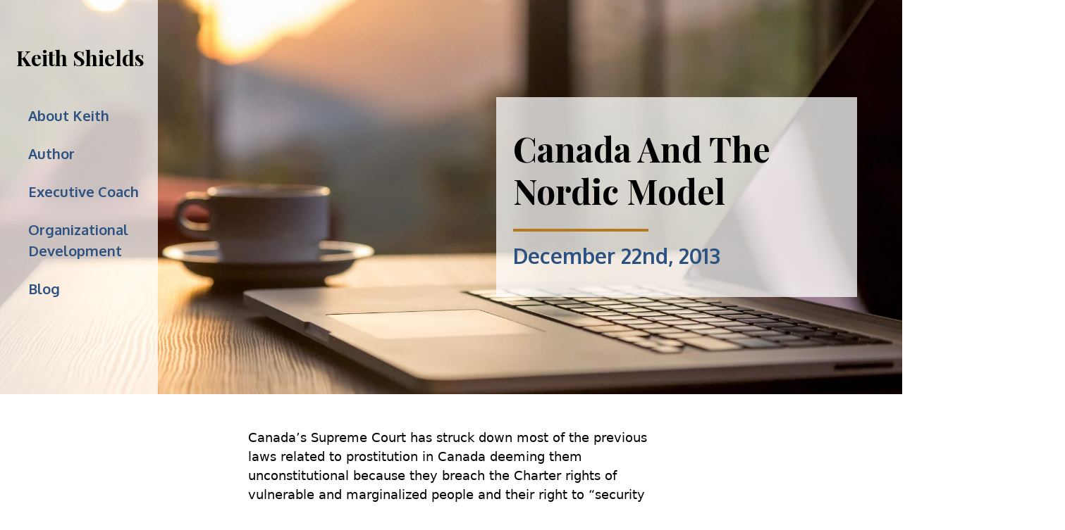

--- FILE ---
content_type: text/html; charset=UTF-8
request_url: https://www.keithshields.ca/blog/2013/12/22/canada-and-nordic-model/
body_size: 9614
content:
<!DOCTYPE html>
<html lang="en-US" prefix="og: https://ogp.me/ns#">
<head>
<!-- Google tag (gtag.js) -->
<script async src="https://www.googletagmanager.com/gtag/js?id=G-57JJ2ZK6D9"></script>
<script>
  window.dataLayer = window.dataLayer || [];
  function gtag(){dataLayer.push(arguments);}
  gtag('js', new Date());

  gtag('config', 'G-57JJ2ZK6D9');
</script>
    <meta charset="UTF-8">
    <meta name="viewport" content="width=device-width, initial-scale=1.0">

    <meta name='robots' content='index, follow, max-image-preview:large, max-snippet:-1, max-video-preview:-1' />

	<!-- This site is optimized with the Yoast SEO plugin v21.9.1 - https://yoast.com/wordpress/plugins/seo/ -->
	<title>Canada and the Nordic Model - Keith Shields</title>
	<link rel="canonical" href="https://www.keithshields.ca/blog/2013/12/22/canada-and-nordic-model/" />
	<meta property="og:locale" content="en_US" />
	<meta property="og:type" content="article" />
	<meta property="og:title" content="Canada and the Nordic Model - Keith Shields" />
	<meta property="og:description" content="Canada&#8217;s Supreme Court has struck down most of the previous laws related to prostitution in Canada deeming them unconstitutional because they breach the Charter rights of vulnerable and marginalized people and their right to &#8220;security of the person.&#8221; The present laws will stay in effect for one year giving &nbsp;the Parliament of Canada time to…" />
	<meta property="og:url" content="https://www.keithshields.ca/blog/2013/12/22/canada-and-nordic-model/" />
	<meta property="og:site_name" content="Keith Shields" />
	<meta property="article:published_time" content="2013-12-22T14:38:00+00:00" />
	<meta property="article:modified_time" content="2020-08-19T03:29:32+00:00" />
	<meta name="author" content="Keith Shields" />
	<meta name="twitter:card" content="summary_large_image" />
	<meta name="twitter:creator" content="@Thirst4Right" />
	<meta name="twitter:site" content="@Thirst4Right" />
	<meta name="twitter:label1" content="Written by" />
	<meta name="twitter:data1" content="Keith Shields" />
	<meta name="twitter:label2" content="Est. reading time" />
	<meta name="twitter:data2" content="3 minutes" />
	<script type="application/ld+json" class="yoast-schema-graph">{"@context":"https://schema.org","@graph":[{"@type":"Article","@id":"https://www.keithshields.ca/blog/2013/12/22/canada-and-nordic-model/#article","isPartOf":{"@id":"https://www.keithshields.ca/blog/2013/12/22/canada-and-nordic-model/"},"author":{"name":"Keith Shields","@id":"https://www.keithshields.ca/#/schema/person/5687ed48dfe492f99679e2e7b7f43491"},"headline":"Canada and the Nordic Model","datePublished":"2013-12-22T14:38:00+00:00","dateModified":"2020-08-19T03:29:32+00:00","mainEntityOfPage":{"@id":"https://www.keithshields.ca/blog/2013/12/22/canada-and-nordic-model/"},"wordCount":695,"commentCount":0,"publisher":{"@id":"https://www.keithshields.ca/#/schema/person/5687ed48dfe492f99679e2e7b7f43491"},"keywords":["law","social justice Nouwen kingdom of God","social justice starlings winter Stonehill","Stonehill lyrics mercy grace hell justice"],"inLanguage":"en-US","potentialAction":[{"@type":"CommentAction","name":"Comment","target":["https://www.keithshields.ca/blog/2013/12/22/canada-and-nordic-model/#respond"]}]},{"@type":"WebPage","@id":"https://www.keithshields.ca/blog/2013/12/22/canada-and-nordic-model/","url":"https://www.keithshields.ca/blog/2013/12/22/canada-and-nordic-model/","name":"Canada and the Nordic Model - Keith Shields","isPartOf":{"@id":"https://www.keithshields.ca/#website"},"datePublished":"2013-12-22T14:38:00+00:00","dateModified":"2020-08-19T03:29:32+00:00","breadcrumb":{"@id":"https://www.keithshields.ca/blog/2013/12/22/canada-and-nordic-model/#breadcrumb"},"inLanguage":"en-US","potentialAction":[{"@type":"ReadAction","target":["https://www.keithshields.ca/blog/2013/12/22/canada-and-nordic-model/"]}]},{"@type":"BreadcrumbList","@id":"https://www.keithshields.ca/blog/2013/12/22/canada-and-nordic-model/#breadcrumb","itemListElement":[{"@type":"ListItem","position":1,"name":"Home","item":"https://www.keithshields.ca/"},{"@type":"ListItem","position":2,"name":"Canada and the Nordic Model"}]},{"@type":"WebSite","@id":"https://www.keithshields.ca/#website","url":"https://www.keithshields.ca/","name":"Keith Shields","description":"The Next Step in Leadership Development","publisher":{"@id":"https://www.keithshields.ca/#/schema/person/5687ed48dfe492f99679e2e7b7f43491"},"potentialAction":[{"@type":"SearchAction","target":{"@type":"EntryPoint","urlTemplate":"https://www.keithshields.ca/search/{search_term_string}"},"query-input":"required name=search_term_string"}],"inLanguage":"en-US"},{"@type":["Person","Organization"],"@id":"https://www.keithshields.ca/#/schema/person/5687ed48dfe492f99679e2e7b7f43491","name":"Keith Shields","image":{"@type":"ImageObject","inLanguage":"en-US","@id":"https://www.keithshields.ca/#/schema/person/image/","url":"https://secure.gravatar.com/avatar/be32e6ea2262e074a7d031c61aaede6f?s=96&d=mm&r=g","contentUrl":"https://secure.gravatar.com/avatar/be32e6ea2262e074a7d031c61aaede6f?s=96&d=mm&r=g","caption":"Keith Shields"},"logo":{"@id":"https://www.keithshields.ca/#/schema/person/image/"},"url":"https://www.keithshields.ca/blog/author/09162686388135537072/"}]}</script>
	<!-- / Yoast SEO plugin. -->


<link rel='dns-prefetch' href='//fonts.googleapis.com' />
<link rel="stylesheet" href="/wp/wp-includes/css/dist/block-library/style.min.css">
<style id='classic-theme-styles-inline-css' type='text/css'>
/*! This file is auto-generated */
.wp-block-button__link{color:#fff;background-color:#32373c;border-radius:9999px;box-shadow:none;text-decoration:none;padding:calc(.667em + 2px) calc(1.333em + 2px);font-size:1.125em}.wp-block-file__button{background:#32373c;color:#fff;text-decoration:none}
</style>
<style id='global-styles-inline-css' type='text/css'>
body{--wp--preset--color--black: #000000;--wp--preset--color--cyan-bluish-gray: #abb8c3;--wp--preset--color--white: #ffffff;--wp--preset--color--pale-pink: #f78da7;--wp--preset--color--vivid-red: #cf2e2e;--wp--preset--color--luminous-vivid-orange: #ff6900;--wp--preset--color--luminous-vivid-amber: #fcb900;--wp--preset--color--light-green-cyan: #7bdcb5;--wp--preset--color--vivid-green-cyan: #00d084;--wp--preset--color--pale-cyan-blue: #8ed1fc;--wp--preset--color--vivid-cyan-blue: #0693e3;--wp--preset--color--vivid-purple: #9b51e0;--wp--preset--gradient--vivid-cyan-blue-to-vivid-purple: linear-gradient(135deg,rgba(6,147,227,1) 0%,rgb(155,81,224) 100%);--wp--preset--gradient--light-green-cyan-to-vivid-green-cyan: linear-gradient(135deg,rgb(122,220,180) 0%,rgb(0,208,130) 100%);--wp--preset--gradient--luminous-vivid-amber-to-luminous-vivid-orange: linear-gradient(135deg,rgba(252,185,0,1) 0%,rgba(255,105,0,1) 100%);--wp--preset--gradient--luminous-vivid-orange-to-vivid-red: linear-gradient(135deg,rgba(255,105,0,1) 0%,rgb(207,46,46) 100%);--wp--preset--gradient--very-light-gray-to-cyan-bluish-gray: linear-gradient(135deg,rgb(238,238,238) 0%,rgb(169,184,195) 100%);--wp--preset--gradient--cool-to-warm-spectrum: linear-gradient(135deg,rgb(74,234,220) 0%,rgb(151,120,209) 20%,rgb(207,42,186) 40%,rgb(238,44,130) 60%,rgb(251,105,98) 80%,rgb(254,248,76) 100%);--wp--preset--gradient--blush-light-purple: linear-gradient(135deg,rgb(255,206,236) 0%,rgb(152,150,240) 100%);--wp--preset--gradient--blush-bordeaux: linear-gradient(135deg,rgb(254,205,165) 0%,rgb(254,45,45) 50%,rgb(107,0,62) 100%);--wp--preset--gradient--luminous-dusk: linear-gradient(135deg,rgb(255,203,112) 0%,rgb(199,81,192) 50%,rgb(65,88,208) 100%);--wp--preset--gradient--pale-ocean: linear-gradient(135deg,rgb(255,245,203) 0%,rgb(182,227,212) 50%,rgb(51,167,181) 100%);--wp--preset--gradient--electric-grass: linear-gradient(135deg,rgb(202,248,128) 0%,rgb(113,206,126) 100%);--wp--preset--gradient--midnight: linear-gradient(135deg,rgb(2,3,129) 0%,rgb(40,116,252) 100%);--wp--preset--font-size--small: 13px;--wp--preset--font-size--medium: 20px;--wp--preset--font-size--large: 36px;--wp--preset--font-size--x-large: 42px;--wp--preset--spacing--20: 0.44rem;--wp--preset--spacing--30: 0.67rem;--wp--preset--spacing--40: 1rem;--wp--preset--spacing--50: 1.5rem;--wp--preset--spacing--60: 2.25rem;--wp--preset--spacing--70: 3.38rem;--wp--preset--spacing--80: 5.06rem;--wp--preset--shadow--natural: 6px 6px 9px rgba(0, 0, 0, 0.2);--wp--preset--shadow--deep: 12px 12px 50px rgba(0, 0, 0, 0.4);--wp--preset--shadow--sharp: 6px 6px 0px rgba(0, 0, 0, 0.2);--wp--preset--shadow--outlined: 6px 6px 0px -3px rgba(255, 255, 255, 1), 6px 6px rgba(0, 0, 0, 1);--wp--preset--shadow--crisp: 6px 6px 0px rgba(0, 0, 0, 1);}:where(.is-layout-flex){gap: 0.5em;}:where(.is-layout-grid){gap: 0.5em;}body .is-layout-flow > .alignleft{float: left;margin-inline-start: 0;margin-inline-end: 2em;}body .is-layout-flow > .alignright{float: right;margin-inline-start: 2em;margin-inline-end: 0;}body .is-layout-flow > .aligncenter{margin-left: auto !important;margin-right: auto !important;}body .is-layout-constrained > .alignleft{float: left;margin-inline-start: 0;margin-inline-end: 2em;}body .is-layout-constrained > .alignright{float: right;margin-inline-start: 2em;margin-inline-end: 0;}body .is-layout-constrained > .aligncenter{margin-left: auto !important;margin-right: auto !important;}body .is-layout-constrained > :where(:not(.alignleft):not(.alignright):not(.alignfull)){max-width: var(--wp--style--global--content-size);margin-left: auto !important;margin-right: auto !important;}body .is-layout-constrained > .alignwide{max-width: var(--wp--style--global--wide-size);}body .is-layout-flex{display: flex;}body .is-layout-flex{flex-wrap: wrap;align-items: center;}body .is-layout-flex > *{margin: 0;}body .is-layout-grid{display: grid;}body .is-layout-grid > *{margin: 0;}:where(.wp-block-columns.is-layout-flex){gap: 2em;}:where(.wp-block-columns.is-layout-grid){gap: 2em;}:where(.wp-block-post-template.is-layout-flex){gap: 1.25em;}:where(.wp-block-post-template.is-layout-grid){gap: 1.25em;}.has-black-color{color: var(--wp--preset--color--black) !important;}.has-cyan-bluish-gray-color{color: var(--wp--preset--color--cyan-bluish-gray) !important;}.has-white-color{color: var(--wp--preset--color--white) !important;}.has-pale-pink-color{color: var(--wp--preset--color--pale-pink) !important;}.has-vivid-red-color{color: var(--wp--preset--color--vivid-red) !important;}.has-luminous-vivid-orange-color{color: var(--wp--preset--color--luminous-vivid-orange) !important;}.has-luminous-vivid-amber-color{color: var(--wp--preset--color--luminous-vivid-amber) !important;}.has-light-green-cyan-color{color: var(--wp--preset--color--light-green-cyan) !important;}.has-vivid-green-cyan-color{color: var(--wp--preset--color--vivid-green-cyan) !important;}.has-pale-cyan-blue-color{color: var(--wp--preset--color--pale-cyan-blue) !important;}.has-vivid-cyan-blue-color{color: var(--wp--preset--color--vivid-cyan-blue) !important;}.has-vivid-purple-color{color: var(--wp--preset--color--vivid-purple) !important;}.has-black-background-color{background-color: var(--wp--preset--color--black) !important;}.has-cyan-bluish-gray-background-color{background-color: var(--wp--preset--color--cyan-bluish-gray) !important;}.has-white-background-color{background-color: var(--wp--preset--color--white) !important;}.has-pale-pink-background-color{background-color: var(--wp--preset--color--pale-pink) !important;}.has-vivid-red-background-color{background-color: var(--wp--preset--color--vivid-red) !important;}.has-luminous-vivid-orange-background-color{background-color: var(--wp--preset--color--luminous-vivid-orange) !important;}.has-luminous-vivid-amber-background-color{background-color: var(--wp--preset--color--luminous-vivid-amber) !important;}.has-light-green-cyan-background-color{background-color: var(--wp--preset--color--light-green-cyan) !important;}.has-vivid-green-cyan-background-color{background-color: var(--wp--preset--color--vivid-green-cyan) !important;}.has-pale-cyan-blue-background-color{background-color: var(--wp--preset--color--pale-cyan-blue) !important;}.has-vivid-cyan-blue-background-color{background-color: var(--wp--preset--color--vivid-cyan-blue) !important;}.has-vivid-purple-background-color{background-color: var(--wp--preset--color--vivid-purple) !important;}.has-black-border-color{border-color: var(--wp--preset--color--black) !important;}.has-cyan-bluish-gray-border-color{border-color: var(--wp--preset--color--cyan-bluish-gray) !important;}.has-white-border-color{border-color: var(--wp--preset--color--white) !important;}.has-pale-pink-border-color{border-color: var(--wp--preset--color--pale-pink) !important;}.has-vivid-red-border-color{border-color: var(--wp--preset--color--vivid-red) !important;}.has-luminous-vivid-orange-border-color{border-color: var(--wp--preset--color--luminous-vivid-orange) !important;}.has-luminous-vivid-amber-border-color{border-color: var(--wp--preset--color--luminous-vivid-amber) !important;}.has-light-green-cyan-border-color{border-color: var(--wp--preset--color--light-green-cyan) !important;}.has-vivid-green-cyan-border-color{border-color: var(--wp--preset--color--vivid-green-cyan) !important;}.has-pale-cyan-blue-border-color{border-color: var(--wp--preset--color--pale-cyan-blue) !important;}.has-vivid-cyan-blue-border-color{border-color: var(--wp--preset--color--vivid-cyan-blue) !important;}.has-vivid-purple-border-color{border-color: var(--wp--preset--color--vivid-purple) !important;}.has-vivid-cyan-blue-to-vivid-purple-gradient-background{background: var(--wp--preset--gradient--vivid-cyan-blue-to-vivid-purple) !important;}.has-light-green-cyan-to-vivid-green-cyan-gradient-background{background: var(--wp--preset--gradient--light-green-cyan-to-vivid-green-cyan) !important;}.has-luminous-vivid-amber-to-luminous-vivid-orange-gradient-background{background: var(--wp--preset--gradient--luminous-vivid-amber-to-luminous-vivid-orange) !important;}.has-luminous-vivid-orange-to-vivid-red-gradient-background{background: var(--wp--preset--gradient--luminous-vivid-orange-to-vivid-red) !important;}.has-very-light-gray-to-cyan-bluish-gray-gradient-background{background: var(--wp--preset--gradient--very-light-gray-to-cyan-bluish-gray) !important;}.has-cool-to-warm-spectrum-gradient-background{background: var(--wp--preset--gradient--cool-to-warm-spectrum) !important;}.has-blush-light-purple-gradient-background{background: var(--wp--preset--gradient--blush-light-purple) !important;}.has-blush-bordeaux-gradient-background{background: var(--wp--preset--gradient--blush-bordeaux) !important;}.has-luminous-dusk-gradient-background{background: var(--wp--preset--gradient--luminous-dusk) !important;}.has-pale-ocean-gradient-background{background: var(--wp--preset--gradient--pale-ocean) !important;}.has-electric-grass-gradient-background{background: var(--wp--preset--gradient--electric-grass) !important;}.has-midnight-gradient-background{background: var(--wp--preset--gradient--midnight) !important;}.has-small-font-size{font-size: var(--wp--preset--font-size--small) !important;}.has-medium-font-size{font-size: var(--wp--preset--font-size--medium) !important;}.has-large-font-size{font-size: var(--wp--preset--font-size--large) !important;}.has-x-large-font-size{font-size: var(--wp--preset--font-size--x-large) !important;}
.wp-block-navigation a:where(:not(.wp-element-button)){color: inherit;}
:where(.wp-block-post-template.is-layout-flex){gap: 1.25em;}:where(.wp-block-post-template.is-layout-grid){gap: 1.25em;}
:where(.wp-block-columns.is-layout-flex){gap: 2em;}:where(.wp-block-columns.is-layout-grid){gap: 2em;}
.wp-block-pullquote{font-size: 1.5em;line-height: 1.6;}
</style>
<link rel="stylesheet" href="/app/plugins/contact-form-7/includes/css/styles.css">
<link rel="stylesheet" href="/app/themes/default/build/public.4598fda4.css">
<link rel="stylesheet" href="https://fonts.googleapis.com/css2?family=Playfair+Display%3Awght%40400%3B700&#038;display=swap">
    <link rel="apple-touch-icon" sizes="180x180" href="/apple-touch-icon.png">
    <link rel="icon" type="image/png" sizes="32x32" href="/favicon-32x32.png">
    <link rel="icon" type="image/png" sizes="16x16" href="/favicon-16x16.png">
    <link rel="manifest" href="/site.webmanifest">
    <meta name="msapplication-TileColor" content="#333333">
    <meta name="theme-color" content="#ffffff">
</head>


<body class="post-template-default single single-post postid-1894 single-format-standard wp-embed-responsive canada-and-nordic-model">

    <div id="app">
        <svg-icons src="https://www.keithshields.ca/app/themes/default/build/images/icons.091a84a9.svg"></svg-icons>


<div class="herobar herobar-blog">
    <div class="flex flex-wrap">
        <div class="w-full md:w-1/4" :class="{ 'nav-open': show }">
    <div class="sidenav md:h-full">
        <nav class="relative font-body w-full md:h-full pt-4 md:pt-16 bg-white md:bg-opacity-75">
            <h2 class="text-3xl my-0 md:mb-12 text-center">
                <a href="/" class="pl-1 hover:no-underline">Keith Shields</a>
            </h2>
            <a href="" @click.prevent="toggle" class="header-menu-icon">
                <svg class="w-8 h-8 fill-current"><use xlink:href="#menu"></use></svg>
            </a>
            <ul class="hidden md:block list-none text-lg text-white">
                <li class="sidenav_item"><a href="/#about" class="text-blue-800">About Keith</a></li>
                <li class="sidenav_item"><a href="/author" class="text-blue-800">Author</a></li>
                <li class="sidenav_item"><a href="/executive-coach" class="text-blue-800">Executive Coach</a></li>
                <li class="sidenav_item"><a href="/organizational-development" class="text-blue-800">Organizational Development</a></li>
                <li class="sidenav_item"><a href="/blog" class="text-blue-800">Blog</a></li>
            </ul>

        </nav>
    </div>
</div>
        <div class="hidden md:w-1/4"> </div>
        <div class="flex justify-center items-center w-full md:w-1/2 md:h-140 mx-auto md:mr-0 text-center md:text-left">
            <div class="w-full md:w-128 px-6 py-4 md:py-8 bg-white md:bg-opacity-75">
                <h1 class="text-2xl lg:text-5xl capitalize">Canada and the Nordic Model</h1>
                                <div class="w-48 h-1 mx-auto md:mx-0 md:mt-6 mb-2 bg-yellow-700"></div>
                                    <h3 class="font-body text-lg lg:text-3xl text-blue-800"><time>December 22nd, 2013</time></h3>
                                            </div>
        </div>
    </div>
</div>

    <main class="w-content-copy py-12 text-lg clearfix blog-post-wrap">
        <p>Canada&#8217;s Supreme Court has struck down most of the previous laws related to prostitution in Canada deeming them unconstitutional because they breach the Charter rights of vulnerable and marginalized people and their right to &#8220;security of the person.&#8221; The present laws will stay in effect for one year giving &nbsp;the Parliament of Canada time to draft better laws. If elected politicians fail to create laws which will withstand constitutional challenge prostitution will be legal and unrestricted in Canada.</p>
<p>This has opened a door for all of our elected officials to work together regardless of political parties and I pray that they will work together for the good of Canada and for the good of vulnerable and marginalized people who have used prostitution as a means of survival. It will be messy political work but it will be important for them to be willing to risk their political careers to do the right thing. The tendency in the past has sometimes been to simply despair of creating better laws and leave social issues largely unregulated. Doing so in this case would be a mistake. There are examples of other countries of the world which have drafted effective laws on prostitution and there are examples of countries which have tried the route of legalizing prostitution leading to dreadful consequences.</p>
<p>Joy Smith, Member of Parliament for Kildonan-St. Paul in Manitoba, is admirable in her willingness to step into the debate. On hearing of the Supreme Court ruling, she issued an immediate press release stating the importance of drafting new legislation. You can <a href="http://www.joysmith.ca/news.asp?newsID=761" target="_blank" rel="noopener noreferrer">read it in its entirety here</a>. In the release she states that &#8220;This ruling leaves police without important legal tools to tackle sex trafficking and organized crime and does not reflect a 1990 Supreme Court of Canada decision which stated that the elimination of prostitution through law was a valid goal.&#8221; Thus, she encourages Parliament to have the will to use the rule of law to eliminate prostitution and protect people from human trafficking and organized crime. She further states that &#8220;prostitution as an industry . . . is inherently harmful to women and girls and therefore must be eliminated.&#8221; Ms. Smith suggests, along with many others, that the way to solve this problem lies in the Nordic model of prostitution which targets the buyers of sex. The Nordic model criminalizes the buying of sex and the sexual exploitation of prostitutes and has been used effectively in countries such as Sweden and Norway. It also features a support program which aims to create strategies for those who seek to exit prostitution.</p>
<p>The position of the press release is summarised in these statements:</p>
<blockquote class="tr_bq"><p>
Prostitution must be eliminated because it dehumanizes and degrades humans and reduces them to a commodity to be bought and sold. Legalizing prostitution is a direct attack on the fundamental rights and freedoms of women, girls and vulnerable people. In the same regard, continuing to criminalize the women and vulnerable populations being prostituted creates barriers that prevent them from escaping prostitution and entrenches inequality. . . .<br />
As a nation, we must ensure pimps remain severely sanctioned and prostituted women and girls are not criminalized and instead given meaningful escape routes out of sex work. Most importantly, Canada must focus on the real root of prostitution by targeting the buyers of sex.</p></blockquote>
<p>
Let&#8217;s join together in prayer and effort to see that this ruling by the Supreme Court of Canada is a turning point in Canadian law. May we all work toward the implementation of a Nordic model of law regarding prostitution in this country. May we work to see people protected and work toward a just society in Canada.</p>
<p><b>Further Reading:</b><br />
REED, Resist Exploitation, Embrace Dignity; <a href="http://www.embracedignity.org/" target="_blank" rel="noopener noreferrer">http://www.embracedignity.org</a></p>
<p>&#8220;Legalizing Prostitution Will Harm Women – Canada Must Target Buyers of Sex,&#8221; MP Joy Smith, Press Release, December 20, 2013, <a href="http://www.joysmith.ca/news.asp?newsID=761" target="_blank" rel="noopener noreferrer">http://www.joysmith.ca/news.asp?newsID=761</a></p>
<p>&#8220;Supreme Court of Canada strikes down federal prostitution laws,&#8221; The Star.com, December 22, 2013, <a href="http://www.thestar.com/news/canada/2013/12/20/supreme_court_of_canada_strikes_down_federal_criminal_prostitution_laws.html" target="_blank" rel="noopener noreferrer">http://www.thestar.com/news/canada/2013/12/20/supreme_court_of_canada_strikes_down_federal_criminal_prostitution_laws.html</a></p>
<p>&#8220;Supreme Court strikes down Canada&#8217;s prostitution laws,&#8221; CBC News, December 20, 2013, <a href="http://www.cbc.ca/news/politics/supreme-court-strikes-down-canada-s-prostitution-laws-1.2471572" target="_blank" rel="noopener noreferrer">http://www.cbc.ca/news/politics/supreme-court-strikes-down-canada-s-prostitution-laws-1.2471572</a></p>
<div>
</div>
  
  
  <div class="
    mailpoet_form_popup_overlay
          mailpoet_form_overlay_animation_slideup
      mailpoet_form_overlay_animation
      "></div>
  <div
    id="mp_form_slide_in1"
    class="
      mailpoet_form
      mailpoet_form_slide_in
      mailpoet_form_position_right
      mailpoet_form_animation_slideup
    "
      >

    <style type="text/css">
     #mp_form_slide_in1 .mailpoet_form {  }
#mp_form_slide_in1 form { margin-bottom: 0; }
#mp_form_slide_in1 p.mailpoet_form_paragraph.last { margin-bottom: 5px; }
#mp_form_slide_in1 h2.mailpoet-heading { margin-bottom: 20px; margin-top: 0; }
#mp_form_slide_in1 .mailpoet_column_with_background { padding: 10px; }
#mp_form_slide_in1 .mailpoet_form_column:not(:first-child) { margin-left: 20px; }
#mp_form_slide_in1 .mailpoet_paragraph { line-height: 20px; margin-bottom: 20px; }
#mp_form_slide_in1 .mailpoet_segment_label, #mp_form_slide_in1 .mailpoet_text_label, #mp_form_slide_in1 .mailpoet_textarea_label, #mp_form_slide_in1 .mailpoet_select_label, #mp_form_slide_in1 .mailpoet_radio_label, #mp_form_slide_in1 .mailpoet_checkbox_label, #mp_form_slide_in1 .mailpoet_list_label, #mp_form_slide_in1 .mailpoet_date_label { display: block; font-weight: normal; }
#mp_form_slide_in1 .mailpoet_text, #mp_form_slide_in1 .mailpoet_textarea, #mp_form_slide_in1 .mailpoet_select, #mp_form_slide_in1 .mailpoet_date_month, #mp_form_slide_in1 .mailpoet_date_day, #mp_form_slide_in1 .mailpoet_date_year, #mp_form_slide_in1 .mailpoet_date { display: block; }
#mp_form_slide_in1 .mailpoet_text, #mp_form_slide_in1 .mailpoet_textarea { width: 200px; }
#mp_form_slide_in1 .mailpoet_checkbox {  }
#mp_form_slide_in1 .mailpoet_submit {  }
#mp_form_slide_in1 .mailpoet_divider {  }
#mp_form_slide_in1 .mailpoet_message {  }
#mp_form_slide_in1 .mailpoet_form_loading { width: 30px; text-align: center; line-height: normal; }
#mp_form_slide_in1 .mailpoet_form_loading > span { width: 5px; height: 5px; background-color: #5b5b5b; }#mp_form_slide_in1{border-radius: 10px;background: url(https://ps.w.org/mailpoet/assets/form-templates/template-6/form-bg.jpg) center / cover no-repeat;text-align: left;}#mp_form_slide_in1{width: 560px;max-width: 100vw;}#mp_form_slide_in1 .mailpoet_message {margin: 0; padding: 0 20px;}
        #mp_form_slide_in1 .mailpoet_validate_success {color: #00d084}
        #mp_form_slide_in1 input.parsley-success {color: #00d084}
        #mp_form_slide_in1 select.parsley-success {color: #00d084}
        #mp_form_slide_in1 textarea.parsley-success {color: #00d084}
      
        #mp_form_slide_in1 .mailpoet_validate_error {color: #cf2e2e}
        #mp_form_slide_in1 input.parsley-error {color: #cf2e2e}
        #mp_form_slide_in1 select.parsley-error {color: #cf2e2e}
        #mp_form_slide_in1 textarea.textarea.parsley-error {color: #cf2e2e}
        #mp_form_slide_in1 .parsley-errors-list {color: #cf2e2e}
        #mp_form_slide_in1 .parsley-required {color: #cf2e2e}
        #mp_form_slide_in1 .parsley-custom-error-message {color: #cf2e2e}
      #mp_form_slide_in1.mailpoet_form_slide_in { border-bottom-left-radius: 0; border-bottom-right-radius: 0; }#mp_form_slide_in1.mailpoet_form_position_right { border-top-right-radius: 0; }#mp_form_slide_in1.mailpoet_form_position_left { border-top-left-radius: 0; }#mp_form_slide_in1 .mailpoet_paragraph.last {margin-bottom: 0} @media (max-width: 500px) {#mp_form_slide_in1 {background-image: none;animation: none;border: none;border-radius: 0;bottom: 0;left: 0;max-height: 40%;padding: 20px;right: 0;top: auto;transform: none;width: 100%;min-width: 100%;}} @media (min-width: 500px) {#mp_form_slide_in1 {padding: 35px;}}  @media (min-width: 500px) {#mp_form_slide_in1 .last .mailpoet_paragraph:last-child {margin-bottom: 0}}  @media (max-width: 500px) {#mp_form_slide_in1 .mailpoet_form_column:last-child .mailpoet_paragraph:last-child {margin-bottom: 0}} 
    </style>

    <form
      target="_self"
      method="post"
      action="https://www.keithshields.ca/wp/wp-admin/admin-post.php?action=mailpoet_subscription_form"
      class="mailpoet_form mailpoet_form_form mailpoet_form_slide_in"
      novalidate
      data-delay="15"
      data-exit-intent-enabled=""
      data-font-family="Montserrat"
      data-cookie-expiration-time="7"
    >
      <input type="hidden" name="data[form_id]" value="1" />
      <input type="hidden" name="token" value="73c6b962a3" />
      <input type="hidden" name="api_version" value="v1" />
      <input type="hidden" name="endpoint" value="subscribers" />
      <input type="hidden" name="mailpoet_method" value="subscribe" />

      <label class="mailpoet_hp_email_label" style="display: none !important;">Please leave this field empty<input type="email" name="data[email]"/></label><h2 class="mailpoet-heading  mailpoet-has-font-size" style="text-align: center; color: #38527a; font-size: 72px; line-height: 1"><span style="font-family: Montserrat" data-font="Montserrat" class="mailpoet-has-font"><strong>Dive in!</strong></span></h2>
<h2 class="mailpoet-heading  mailpoet-has-font-size" style="text-align: center; color: #38527a; font-size: 20px; line-height: 1.5"><span style="font-family: Montserrat" data-font="Montserrat" class="mailpoet-has-font"><strong>Join The Great Journey with KeithShields.ca subscribers, and see new posts as they happen.</strong></span></h2>
<div class="mailpoet_paragraph "><style>input[name="data[form_field_OGVmMGY3OGE3ZDM1X2VtYWls]"]::placeholder{color:#38527a;opacity: 1;}</style><label for="form_email_1" class="mailpoet-screen-reader-text" style="font-size: 16px;line-height: 1.2;"data-automation-id="form_email_label" >Email Address <span class="mailpoet_required">*</span></label><input type="email" autocomplete="email" class="mailpoet_text" id="form_email_1" name="data[form_field_OGVmMGY3OGE3ZDM1X2VtYWls]" title="Email Address" value="" style="width:100%;box-sizing:border-box;background-color:#f8fbff;border-style:solid;border-radius:10px !important;border-width:0px;border-color:#38527a;padding:16px;margin: 0 auto 0 0;font-family:&#039;Montserrat&#039;;font-size:16px;line-height:1.5;height:auto;color:#38527a;" data-automation-id="form_email"  placeholder="Email Address *" data-parsley-required="true" data-parsley-minlength="6" data-parsley-maxlength="150" data-parsley-type-message="This value should be a valid email." data-parsley-errors-container=".mailpoet_error_email_" data-parsley-required-message="This field is required."/></div>
<div class="mailpoet_paragraph "><input type="submit" class="mailpoet_submit" value="Get Started!" data-automation-id="subscribe-submit-button" data-font-family='Montserrat' style="width:100%;box-sizing:border-box;border-style:solid;border-radius:10px !important;border-width:0px;padding:16px;margin: 0 auto 0 0;font-family:&#039;Montserrat&#039;;font-size:19px;line-height:1.5;height:auto;color:#ffffff;border-color:transparent;background: linear-gradient(0deg,rgb(56,82,122) 0%,rgb(81,128,199) 100%);font-weight:bold;" /><span class="mailpoet_form_loading"><span class="mailpoet_bounce1"></span><span class="mailpoet_bounce2"></span><span class="mailpoet_bounce3"></span></span></div>
<p class="mailpoet_form_paragraph  mailpoet-has-font-size" style="text-align: center; color: #38527a; font-size: 14px; line-height: 1.5"><strong><span style="font-family: Montserrat" data-font="Montserrat" class="mailpoet-has-font">We promise we’ll never spam</span></strong>.</p>

      <div class="mailpoet_message">
        <p class="mailpoet_validate_success"
                style="display:none;"
                >Check your inbox or spam folder to confirm your subscription.
        </p>
        <p class="mailpoet_validate_error"
                style="display:none;"
                >        </p>
      </div>
    </form>

          <input type="image"
        class="mailpoet_form_close_icon"
        alt="Close"
        src='https://www.keithshields.ca/app/plugins/mailpoet/assets/img/form_close_icon/classic.svg'
      />
      </div>

                  <div class="mt-6 text-sm">
                    Tags: <a href="/blog/tag/law/" rel="tag">law</a>, <a href="/blog/tag/social-justice-nouwen-kingdom-of-god/" rel="tag">social justice Nouwen kingdom of God</a>, <a href="/blog/tag/social-justice-starlings-winter-stonehill/" rel="tag">social justice starlings winter Stonehill</a>, <a href="/blog/tag/stonehill-lyrics-mercy-grace-hell-justice/" rel="tag">Stonehill lyrics mercy grace hell justice</a>                </div>
            </main>


        <footer class="bg-gray-800 py-8 text-gray-200">
            <div class="md:flex justify-between md:justify-between items-center w-content">
                <div class="mb-4 md:mb-0 text-center md:text-left">
                    <div class="mb-2"><a href="/cdn-cgi/l/email-protection#076c626e736f476c626e736f746f6e626b6374296466" class="text-white hover:text-white"><span class="__cf_email__" data-cfemail="cd86a8a4b9a58d86a8a4b9a59ea5a4a8a1a9bee3aeac">[email&#160;protected]</span></a></div>
                    <div><a href="tel:+15874381406" class="text-white hover:text-white">587-438-1406</a></div>
                </div>
                <div class="text-sm text-center md:text-right text-gray-500">©2025 Keith Shields All Rights Reserved</div>
            </div>
        </footer>
    </div>

    <link rel="stylesheet" href="https://fonts.googleapis.com/css?family=Abril+FatFace%3A400%2C400i%2C700%2C700i%7CAlegreya%3A400%2C400i%2C700%2C700i%7CAlegreya+Sans%3A400%2C400i%2C700%2C700i%7CAmatic+SC%3A400%2C400i%2C700%2C700i%7CAnonymous+Pro%3A400%2C400i%2C700%2C700i%7CArchitects+Daughter%3A400%2C400i%2C700%2C700i%7CArchivo%3A400%2C400i%2C700%2C700i%7CArchivo+Narrow%3A400%2C400i%2C700%2C700i%7CAsap%3A400%2C400i%2C700%2C700i%7CBarlow%3A400%2C400i%2C700%2C700i%7CBioRhyme%3A400%2C400i%2C700%2C700i%7CBonbon%3A400%2C400i%2C700%2C700i%7CCabin%3A400%2C400i%2C700%2C700i%7CCairo%3A400%2C400i%2C700%2C700i%7CCardo%3A400%2C400i%2C700%2C700i%7CChivo%3A400%2C400i%2C700%2C700i%7CConcert+One%3A400%2C400i%2C700%2C700i%7CCormorant%3A400%2C400i%2C700%2C700i%7CCrimson+Text%3A400%2C400i%2C700%2C700i%7CEczar%3A400%2C400i%2C700%2C700i%7CExo+2%3A400%2C400i%2C700%2C700i%7CFira+Sans%3A400%2C400i%2C700%2C700i%7CFjalla+One%3A400%2C400i%2C700%2C700i%7CFrank+Ruhl+Libre%3A400%2C400i%2C700%2C700i%7CGreat+Vibes%3A400%2C400i%2C700%2C700i">
<link rel="stylesheet" href="https://fonts.googleapis.com/css?family=Heebo%3A400%2C400i%2C700%2C700i%7CIBM+Plex%3A400%2C400i%2C700%2C700i%7CInconsolata%3A400%2C400i%2C700%2C700i%7CIndie+Flower%3A400%2C400i%2C700%2C700i%7CInknut+Antiqua%3A400%2C400i%2C700%2C700i%7CInter%3A400%2C400i%2C700%2C700i%7CKarla%3A400%2C400i%2C700%2C700i%7CLibre+Baskerville%3A400%2C400i%2C700%2C700i%7CLibre+Franklin%3A400%2C400i%2C700%2C700i%7CMontserrat%3A400%2C400i%2C700%2C700i%7CNeuton%3A400%2C400i%2C700%2C700i%7CNotable%3A400%2C400i%2C700%2C700i%7CNothing+You+Could+Do%3A400%2C400i%2C700%2C700i%7CNoto+Sans%3A400%2C400i%2C700%2C700i%7CNunito%3A400%2C400i%2C700%2C700i%7COld+Standard+TT%3A400%2C400i%2C700%2C700i%7COxygen%3A400%2C400i%2C700%2C700i%7CPacifico%3A400%2C400i%2C700%2C700i%7CPoppins%3A400%2C400i%2C700%2C700i%7CProza+Libre%3A400%2C400i%2C700%2C700i%7CPT+Sans%3A400%2C400i%2C700%2C700i%7CPT+Serif%3A400%2C400i%2C700%2C700i%7CRakkas%3A400%2C400i%2C700%2C700i%7CReenie+Beanie%3A400%2C400i%2C700%2C700i%7CRoboto+Slab%3A400%2C400i%2C700%2C700i">
<link rel="stylesheet" href="https://fonts.googleapis.com/css?family=Ropa+Sans%3A400%2C400i%2C700%2C700i%7CRubik%3A400%2C400i%2C700%2C700i%7CShadows+Into+Light%3A400%2C400i%2C700%2C700i%7CSpace+Mono%3A400%2C400i%2C700%2C700i%7CSpectral%3A400%2C400i%2C700%2C700i%7CSue+Ellen+Francisco%3A400%2C400i%2C700%2C700i%7CTitillium+Web%3A400%2C400i%2C700%2C700i%7CUbuntu%3A400%2C400i%2C700%2C700i%7CVarela%3A400%2C400i%2C700%2C700i%7CVollkorn%3A400%2C400i%2C700%2C700i%7CWork+Sans%3A400%2C400i%2C700%2C700i%7CYatra+One%3A400%2C400i%2C700%2C700i">
<link rel="stylesheet" href="/app/plugins/mailpoet/assets/dist/css/mailpoet-public.6d11f60f.css">
<script data-cfasync="false" src="/cdn-cgi/scripts/5c5dd728/cloudflare-static/email-decode.min.js"></script><script type="text/javascript" src="/app/plugins/contact-form-7/includes/swv/js/index.js" id="swv-js"></script>
<script type="text/javascript" id="contact-form-7-js-extra">
/* <![CDATA[ */
var wpcf7 = {"api":{"root":"https:\/\/www.keithshields.ca\/wp-json\/","namespace":"contact-form-7\/v1"}};
/* ]]> */
</script>
<script type="text/javascript" src="/app/plugins/contact-form-7/includes/js/index.js" id="contact-form-7-js"></script>
<script type="text/javascript" src="/app/themes/default/build/public.35d3a9a8.js" id="default/public.js-js"></script>
<script type="text/javascript" src="/wp/wp-includes/js/jquery/jquery.min.js" id="jquery-core-js"></script>
<script type="text/javascript" src="/wp/wp-includes/js/jquery/jquery-migrate.min.js" id="jquery-migrate-js"></script>
<script type="text/javascript" id="mailpoet_public-js-extra">
/* <![CDATA[ */
var MailPoetForm = {"ajax_url":"https:\/\/www.keithshields.ca\/wp\/wp-admin\/admin-ajax.php","is_rtl":"","ajax_common_error_message":"An error has happened while performing a request, please try again later."};
/* ]]> */
</script>
<script type="text/javascript" src="/app/plugins/mailpoet/assets/dist/js/public.js" id="mailpoet_public-js" defer="defer" data-wp-strategy="defer"></script>
  <script>
          window.ga=function(){ga.q.push(arguments)};ga.q=[];ga.l=+new Date;
        ga('create','UA-175760752-1','auto');
            ga('set', 'transport', 'beacon');
    ga('send','pageview')
  </script>
      <script src="https://www.google-analytics.com/analytics.js" async defer></script>
  
</body>
</html>


--- FILE ---
content_type: text/css; charset=utf-8
request_url: https://www.keithshields.ca/app/themes/default/build/public.4598fda4.css
body_size: 5750
content:
/*! normalize.css v8.0.1 | MIT License | github.com/necolas/normalize.css */html{line-height:1.15;-webkit-text-size-adjust:100%}body{margin:0}main{display:block}h1{font-size:2em;margin:.67em 0}hr{-webkit-box-sizing:content-box;box-sizing:content-box;height:0;overflow:visible}pre{font-family:monospace,monospace;font-size:1em}a{background-color:transparent}abbr[title]{border-bottom:none;text-decoration:underline;-webkit-text-decoration:underline dotted;text-decoration:underline dotted}b,strong{font-weight:bolder}code,kbd,samp{font-family:monospace,monospace;font-size:1em}small{font-size:80%}sub,sup{font-size:75%;line-height:0;position:relative;vertical-align:baseline}sub{bottom:-.25em}sup{top:-.5em}img{border-style:none}button,input,optgroup,select,textarea{font-family:inherit;font-size:100%;line-height:1.15;margin:0}button,input{overflow:visible}button,select{text-transform:none}[type=button],[type=reset],[type=submit],button{-webkit-appearance:button}[type=button]::-moz-focus-inner,[type=reset]::-moz-focus-inner,[type=submit]::-moz-focus-inner,button::-moz-focus-inner{border-style:none;padding:0}[type=button]:-moz-focusring,[type=reset]:-moz-focusring,[type=submit]:-moz-focusring,button:-moz-focusring{outline:1px dotted ButtonText}fieldset{padding:.35em .75em .625em}legend{-webkit-box-sizing:border-box;box-sizing:border-box;color:inherit;display:table;max-width:100%;padding:0;white-space:normal}progress{vertical-align:baseline}textarea{overflow:auto}[type=checkbox],[type=radio]{-webkit-box-sizing:border-box;box-sizing:border-box;padding:0}[type=number]::-webkit-inner-spin-button,[type=number]::-webkit-outer-spin-button{height:auto}[type=search]{-webkit-appearance:textfield;outline-offset:-2px}[type=search]::-webkit-search-decoration{-webkit-appearance:none}::-webkit-file-upload-button{-webkit-appearance:button;font:inherit}details{display:block}summary{display:list-item}[hidden],template{display:none}blockquote,dd,dl,figure,h1,h2,h3,h4,h5,h6,hr,p,pre{margin:0}button{background-color:transparent;background-image:none}button:focus{outline:1px dotted;outline:5px auto -webkit-focus-ring-color}fieldset,ol,ul{margin:0;padding:0}ol,ul{list-style:none}*,:after,:before{-webkit-box-sizing:border-box;box-sizing:border-box;border:0 solid #e2e8f0}hr{border-top-width:1px}img{border-style:solid}textarea{resize:vertical}input::-webkit-input-placeholder,textarea::-webkit-input-placeholder{color:#a0aec0}input::-moz-placeholder,textarea::-moz-placeholder{color:#a0aec0}input:-ms-input-placeholder,textarea:-ms-input-placeholder{color:#a0aec0}input::-ms-input-placeholder,textarea::-ms-input-placeholder{color:#a0aec0}input::placeholder,textarea::placeholder{color:#a0aec0}[role=button],button{cursor:pointer}table{border-collapse:collapse}h1,h2,h3,h4,h5,h6{font-size:inherit;font-weight:inherit}a{color:inherit;text-decoration:inherit}button,input,optgroup,select,textarea{padding:0;line-height:inherit;color:inherit}code,kbd,pre,samp{font-family:Menlo,Monaco,Consolas,Liberation Mono,Courier New,monospace}audio,canvas,embed,iframe,img,object,svg,video{display:block;vertical-align:middle}img,video{max-width:100%;height:auto}.container{width:100%}@media (min-width:400px){.container{max-width:400px}}@media (min-width:640px){.container{max-width:640px}}@media (min-width:768px){.container{max-width:768px}}@media (min-width:1024px){.container{max-width:1024px}}@media (min-width:1245px){.container{max-width:1245px}}@media (min-width:1280px){.container{max-width:1280px}}.button-link,a{--text-opacity:1;color:#4299e1;color:rgba(66,153,225,var(--text-opacity));text-decoration:none;-webkit-transition-property:background-color,border-color,color,fill,stroke;transition-property:background-color,border-color,color,fill,stroke;-webkit-transition-duration:.3s;transition-duration:.3s;-webkit-transition-timing-function:cubic-bezier(.4,0,.2,1);transition-timing-function:cubic-bezier(.4,0,.2,1)}.button-link:active,.button-link:hover,a:active,a:hover{text-decoration:underline;--text-opacity:1;color:#2b6cb0;color:rgba(43,108,176,var(--text-opacity))}.button-link:disabled,a:disabled{opacity:.75}.button-link:disabled:hover,a:disabled:hover{text-decoration:none;cursor:default}.button-link{font-weight:300}b,strong{font-weight:700}ol,ul{padding-left:2.5rem}ol li,ul li{margin-bottom:1rem}ul{list-style-type:disc}ol{list-style-type:decimal}address{font-style:normal}td{vertical-align:top}.transition{-webkit-transition-property:all;transition-property:all;-webkit-transition-duration:.3s;transition-duration:.3s;-webkit-transition-timing-function:cubic-bezier(.4,0,.2,1);transition-timing-function:cubic-bezier(.4,0,.2,1)}html{font-family:system-ui,-apple-system,BlinkMacSystemFont,Segoe UI,Roboto,Helvetica Neue,Arial,Noto Sans,sans-serif,Apple Color Emoji,Segoe UI Emoji,Segoe UI Symbol,Noto Color Emoji;line-height:1.5;--text-opacity:1;color:#000;color:rgba(0,0,0,var(--text-opacity))}.alert{display:-webkit-box;display:-ms-flexbox;display:flex;-webkit-box-pack:justify;-ms-flex-pack:justify;justify-content:space-between;max-width:42rem;margin:0 auto .25rem;padding:.5rem;--bg-opacity:1;background-color:#edf2f7;background-color:rgba(237,242,247,var(--bg-opacity));border-left-width:10px}.form-wrap .alert{width:100%}.alert-success{--border-opacity:1;border-color:#48bb78;border-color:rgba(72,187,120,var(--border-opacity))}.alert-info{--border-opacity:1;border-color:#63b3ed;border-color:rgba(99,179,237,var(--border-opacity))}.alert-warning{--border-opacity:1;border-color:#ed8936;border-color:rgba(237,137,54,var(--border-opacity))}.alert-danger{--border-opacity:1;border-color:#f56565;border-color:rgba(245,101,101,var(--border-opacity))}.content-img-center{display:block;margin:1rem auto}.content-img-left{float:left;margin-top:1rem;margin-bottom:1rem;margin-right:1rem}.content-img-right{float:right;margin-top:1rem;margin-bottom:1rem;margin-left:1rem}[type=color],[type=date],[type=datetime-local],[type=datetime],[type=email],[type=month],[type=number],[type=password],[type=search],[type=tel],[type=text],[type=time],[type=url],[type=week],textarea{width:100%;padding:.25rem .5rem;--text-opacity:1;color:#000;color:rgba(0,0,0,var(--text-opacity));border-width:1px;--border-opacity:1;border-color:#cbd5e0;border-color:rgba(203,213,224,var(--border-opacity));border-radius:.125rem;--bg-opacity:1;background-color:#edf2f7;background-color:rgba(237,242,247,var(--bg-opacity));-webkit-transition-property:background-color,border-color,color,fill,stroke;transition-property:background-color,border-color,color,fill,stroke;-webkit-transition-duration:.3s;transition-duration:.3s;-webkit-transition-timing-function:cubic-bezier(.4,0,.2,1);transition-timing-function:cubic-bezier(.4,0,.2,1)}[type=color]:focus,[type=date]:focus,[type=datetime-local]:focus,[type=datetime]:focus,[type=email]:focus,[type=month]:focus,[type=number]:focus,[type=password]:focus,[type=search]:focus,[type=tel]:focus,[type=text]:focus,[type=time]:focus,[type=url]:focus,[type=week]:focus,textarea:focus{--border-opacity:1;border-color:#a0aec0;border-color:rgba(160,174,192,var(--border-opacity));--bg-opacity:1;background-color:#f7fafc;background-color:rgba(247,250,252,var(--bg-opacity))}textarea{vertical-align:top}select,textarea{--text-opacity:1;color:#000;color:rgba(0,0,0,var(--text-opacity))}select{width:100%;padding:.25rem;border-width:1px;border-color:#cbd5e0;border-color:rgba(203,213,224,var(--border-opacity));border-radius:.125rem;background-color:#edf2f7;background-color:rgba(237,242,247,var(--bg-opacity));-webkit-transition-property:background-color,border-color,color,fill,stroke;transition-property:background-color,border-color,color,fill,stroke;-webkit-transition-duration:.3s;transition-duration:.3s;-webkit-transition-timing-function:cubic-bezier(.4,0,.2,1);transition-timing-function:cubic-bezier(.4,0,.2,1);height:2.14rem}select,select:focus{--border-opacity:1;--bg-opacity:1}select:focus{border-color:#a0aec0;border-color:rgba(160,174,192,var(--border-opacity));background-color:#f7fafc;background-color:rgba(247,250,252,var(--bg-opacity))}[type=checkbox]{margin-right:.5rem}[type=radio]{position:relative;margin-right:.25rem;top:-1px}[type=image],[type=submit],label,select{cursor:pointer}[type=file]{width:100%}.form-wrap{width:91.666667%;max-width:32rem;margin:1rem auto;padding:1rem;border-width:1px;--border-opacity:1;border-color:#cbd5e0;border-color:rgba(203,213,224,var(--border-opacity));-webkit-box-shadow:0 4px 6px -1px rgba(0,0,0,.1),0 2px 4px -1px rgba(0,0,0,.06);box-shadow:0 4px 6px -1px rgba(0,0,0,.1),0 2px 4px -1px rgba(0,0,0,.06)}.field-wrap{margin-bottom:1rem}.field-wrap label{display:block;margin-bottom:.25rem}.field-wrap-checkbox{display:-webkit-box;display:-ms-flexbox;display:flex;-ms-flex-wrap:wrap;flex-wrap:wrap;-webkit-box-align:center;-ms-flex-align:center;align-items:center;margin-bottom:1rem}.field-wrap-checkbox label{display:inline-block;margin-right:1rem;margin-bottom:0}.field-wrap-radio{margin-bottom:.25rem}.field-wrap-checkboxes,.field-wrap-radios{margin-bottom:1rem}.field-wrap-checkboxes label,.field-wrap-radios label{display:inline-block;margin-right:1rem;margin-bottom:0}.field-errors,.field-wrap-checkboxes .field-wrap-checkbox,.field-wrap-checkboxes legend,.field-wrap-radios .field-wrap-checkbox,.field-wrap-radios legend{margin-bottom:.25rem}.field-errors{padding-left:0;list-style-type:none}.field-errors li{margin-bottom:.25rem;padding:.5rem;--bg-opacity:1;background-color:#edf2f7;background-color:rgba(237,242,247,var(--bg-opacity));border-left-width:10px;--border-opacity:1;border-color:#c53030;border-color:rgba(197,48,48,var(--border-opacity))}.field-wrap-readonly{position:relative}.field-wrap-readonly:after{position:absolute;right:0;font-size:.75rem;opacity:.5;top:.5rem;content:"read-only"}.field-wrap-readonly input{opacity:.5}.field-help{width:100%;margin-top:1px;font-size:.75rem;font-style:italic;--text-opacity:1;color:#718096;color:rgba(113,128,150,var(--text-opacity));line-height:1.25;padding-left:.1em}.form-extra_actions{display:-webkit-box;display:-ms-flexbox;display:flex;-webkit-box-orient:vertical;-webkit-box-direction:normal;-ms-flex-direction:column;flex-direction:column;-ms-flex-wrap:wrap;flex-wrap:wrap;-webkit-box-align:end;-ms-flex-align:end;align-items:flex-end;-webkit-box-pack:end;-ms-flex-pack:end;justify-content:flex-end;list-style-type:none}.form-action{font-size:.875rem;margin-left:1rem}h1,h2,h3,h4,h5,h6{font-family:Playfair Display,Helvetica Neue,Arial,sans-serif,Apple Color Emoji,Segoe UI Emoji,Segoe UI Symbol,Noto Color Emoji;line-height:1.25;font-weight:700}h1{font-size:1.875rem;margin:.67rem 0}@media (min-width:1024px){h1{font-size:3rem}}h2{font-size:1.5rem;margin:.83rem 0}@media (min-width:1024px){h2{font-size:2.25rem}}h3{font-size:1.25rem;margin:1rem 0 .5rem}@media (min-width:1024px){h3{font-size:1.5rem}}h4{font-size:1.125rem;margin-top:2rem;margin-bottom:.5rem}@media (min-width:1024px){h4{font-size:1.25rem}}h5{font-size:.875rem;margin:1.67rem 0}h6{font-size:.75rem;margin:1.45rem 0}h3+p,h4+p{margin-top:0}h1 a,h2 a,h3 a,h4 a{text-decoration:none;color:inherit}h1 a:active,h1 a:hover,h2 a:active,h2 a:hover,h3 a:active,h3 a:hover,h4 a:active,h4 a:hover{text-decoration:underline;color:inherit}p{margin-top:1rem;margin-bottom:1rem}p:first-of-type{margin-top:0}.w-content,.w-content-copy,.w-content-narrow{max-width:91%;margin-left:auto;margin-right:auto}@media (min-width:1280px){.w-content{max-width:72rem}}@media (min-width:640px){.w-content-narrow{max-width:36rem}}@media (min-width:1024px){.w-content-narrow{max-width:56rem}}@media (min-width:1280px){.w-content-narrow{max-width:59.5rem}}@media (min-width:640px){.w-content-copy{max-width:36rem}}@media (min-width:1280px){.w-content-copy{max-width:36rem}}.bg-blue-abstract{--bg-opacity:1;background-color:#2b6cb0;background-color:rgba(43,108,176,var(--bg-opacity));background-image:url(/app/themes/default/images/bg-blue.jpg)}.bg-slate{background-size:cover;--bg-opacity:1;background-color:#1a202c;background-color:rgba(26,32,44,var(--bg-opacity));background-image:url(/app/themes/default/images/slate.jpg)}.bg-quote,.bg-slate{background-repeat:no-repeat}.bg-quote{position:relative;z-index:20;background-position:-4rem;background-image:url(/app/themes/default/images/quote.svg)}.excerpt-wrap{font-size:1.125rem}@media (min-width:1024px){.excerpt-wrap{font-size:1.5rem}}.excerpt-wrap ol,.excerpt-wrap ul{padding:0}.button{padding:.75rem 1rem;background-color:#2c5282;background-color:rgba(44,82,130,var(--bg-opacity));-webkit-box-shadow:none;box-shadow:none;border-width:1px;border-color:#2c5282;border-color:rgba(44,82,130,var(--border-opacity));border-radius:.25rem;line-height:1.25}.button,.button:hover{--text-opacity:1;color:#fff;color:rgba(255,255,255,var(--text-opacity));--bg-opacity:1;--border-opacity:1;-webkit-transition-property:all;transition-property:all;-webkit-transition-duration:.3s;transition-duration:.3s;-webkit-transition-timing-function:cubic-bezier(.4,0,.2,1);transition-timing-function:cubic-bezier(.4,0,.2,1)}.button:hover{background-color:#3182ce;background-color:rgba(49,130,206,var(--bg-opacity));border-color:#3182ce;border-color:rgba(49,130,206,var(--border-opacity));text-decoration:none}a.button{display:inline-block}.header-menu-icon{position:absolute;--text-opacity:1;color:#2c5282;color:rgba(44,82,130,var(--text-opacity));top:1rem;right:1rem}@media (min-width:768px){.header-menu-icon{display:none}}.nav-open ul{display:block;padding-top:1.5rem;padding-bottom:1.5rem;padding-left:0;text-align:center}.nav-open~.hp-title_box{display:none}.sidenav{width:100%}@media (min-width:768px){.sidenav{max-width:14em;margin-right:2rem}}.sidenav_item{margin-bottom:1rem;font-weight:700}@media (min-width:768px){.sidenav_item{margin-bottom:1.5rem;font-size:1.25rem}}.sidenav_item:last-of-type{margin-bottom:0}.herobar{width:100%;height:30rem;background-size:cover;background-repeat:no-repeat;background-position:center 7rem}@media (min-width:768px){.herobar{height:35rem;background-position:50%}}.herobar-blog{background-image:url(/app/themes/default/images/blog.jpg)}.herobar-coach{background-image:url(/app/themes/default/images/executive-coach.jpg)}.herobar-keith{background-image:url(/app/themes/default/images/keith-shields-04.jpg)}.herobar-orgdev{background-image:url(/app/themes/default/images/organizational-development.jpg)}.herobar-hp{height:10rem;background-image:url(/app/themes/default/images/keith-shields-04.jpg)}@media (min-width:768px){.herobar-hp{height:40rem}}.herobar-hp-mobile{width:100%;height:30rem;background-size:cover;background-position:50%;background-repeat:no-repeat;background-position:-12rem;background-image:url(/app/themes/default/images/keith-shields-04.jpg)}@media (min-width:768px){.herobar-hp-mobile{display:none}}.herobar-author{background-image:url(/app/themes/default/images/herobar-author.jpg)}.cards-wrap{display:-webkit-box;display:-ms-flexbox;display:flex;-webkit-box-orient:vertical;-webkit-box-direction:normal;-ms-flex-direction:column;flex-direction:column;-ms-flex-wrap:wrap;flex-wrap:wrap;-webkit-box-pack:center;-ms-flex-pack:center;justify-content:center;-webkit-box-align:center;-ms-flex-align:center;align-items:center;max-width:91%;margin-left:auto;margin-right:auto}@media (min-width:768px){.cards-wrap{-webkit-box-orient:horizontal;-webkit-box-direction:normal;-ms-flex-direction:row;flex-direction:row}}.card-link{display:-webkit-box;display:-ms-flexbox;display:flex;-webkit-box-orient:vertical;-webkit-box-direction:normal;-ms-flex-direction:column;flex-direction:column;-webkit-box-pack:justify;-ms-flex-pack:justify;justify-content:space-between;width:75%;margin-bottom:2rem;margin-left:1rem;margin-right:1rem;--text-opacity:1;color:#2c5282;color:rgba(44,82,130,var(--text-opacity));border-width:1px;--border-opacity:1;border-color:#2d3748;border-color:rgba(45,55,72,var(--border-opacity));border-radius:.25rem;-webkit-box-shadow:0 1px 3px 0 rgba(0,0,0,.1),0 1px 2px 0 rgba(0,0,0,.06);box-shadow:0 1px 3px 0 rgba(0,0,0,.1),0 1px 2px 0 rgba(0,0,0,.06)}.card-link:hover{-webkit-box-shadow:0 4px 6px -1px rgba(0,0,0,.1),0 2px 4px -1px rgba(0,0,0,.06);box-shadow:0 4px 6px -1px rgba(0,0,0,.1),0 2px 4px -1px rgba(0,0,0,.06);text-decoration:none}@media (min-width:640px){.card-link{width:14rem}}.card-img{width:100%;height:14rem;border-top-left-radius:.25rem;border-top-right-radius:.25rem;-o-object-fit:cover;object-fit:cover;-o-object-position:bottom;object-position:bottom}@media (min-width:768px){.card-img{width:14rem}}.card-heading_wrap{display:-webkit-box;display:-ms-flexbox;display:flex;-webkit-box-pack:center;-ms-flex-pack:center;justify-content:center;-webkit-box-align:center;-ms-flex-align:center;align-items:center;height:5rem;padding:1rem}.blog_list-thumbnail-wrap{display:block;padding-top:1rem;padding-bottom:1rem}@media (min-width:768px){.blog_list-thumbnail-wrap{width:33.333333%;padding-right:1rem;padding-bottom:0}}.blog_list-thumbnail-wrap img:first-child{display:block;margin-left:auto;margin-right:auto}.blog-post-wrap img,.page-numbers{display:inline-block}.page-numbers{margin-left:.5rem;margin-right:.5rem;margin-bottom:1rem;padding:.5rem 1rem;font-size:.875rem;border-width:1px;--border-opacity:1;border-color:#cbd5e0;border-color:rgba(203,213,224,var(--border-opacity))}.page-numbers:hover{-webkit-box-shadow:0 1px 3px 0 rgba(0,0,0,.1),0 1px 2px 0 rgba(0,0,0,.06);box-shadow:0 1px 3px 0 rgba(0,0,0,.1),0 1px 2px 0 rgba(0,0,0,.06);text-decoration:none}.page-numbers.current{--bg-opacity:1;background-color:#edf2f7;background-color:rgba(237,242,247,var(--bg-opacity))}.page-numbers.current:hover{-webkit-box-shadow:none;box-shadow:none}.bg-honeycomb{--bg-opacity:1;background-color:#1a202c;background-color:rgba(26,32,44,var(--bg-opacity))}@media (min-width:768px){.bg-honeycomb{background-image:url(/app/themes/default/images/bg-honeycomb.jpg)}}.honeycomb-content{-webkit-box-ordinal-group:3;-ms-flex-order:2;order:2;max-width:91%;margin-left:auto;margin-right:auto;margin-bottom:1rem;padding:1.5rem;--bg-opacity:1;background-color:#fff;background-color:rgba(255,255,255,var(--bg-opacity));--bg-opacity:0.75}@media (min-width:640px){.honeycomb-content{width:80%}}@media (min-width:768px){.honeycomb-content{-webkit-box-ordinal-group:2;-ms-flex-order:1;order:1;width:60%;margin-bottom:0}}@media (min-width:1024px){.honeycomb-content{width:40rem}}.honeycomb-content a{--text-opacity:1;color:#2b6cb0;color:rgba(43,108,176,var(--text-opacity))}.honeycomb-content h2 a{--text-opacity:1;color:#4a5568;color:rgba(74,85,104,var(--text-opacity))}.honeycomb-img_wrap{-webkit-box-ordinal-group:2;-ms-flex-order:1;order:1;width:80%;margin-left:auto;margin-right:auto;margin-bottom:1.5rem}@media (min-width:640px){.honeycomb-img_wrap{width:80%}}@media (min-width:768px){.honeycomb-img_wrap{-webkit-box-ordinal-group:3;-ms-flex-order:2;order:2;width:40%;margin-left:0;margin-right:0;margin-bottom:0;padding-left:2rem}}@media (min-width:1024px){.honeycomb-img_wrap{width:32rem}}.honeycomb-img{display:block;max-height:20rem;width:auto;margin-left:auto;margin-right:auto;-o-object-fit:contain;object-fit:contain}@media (min-width:640px){.honeycomb-img{max-width:20rem}}@media (min-width:768px){.honeycomb-img{max-width:100%;max-height:100%;margin-left:0;margin-right:0}}.honeycomb-button{--transform-translate-x:0;--transform-translate-y:0;--transform-rotate:0;--transform-skew-x:0;--transform-skew-y:0;--transform-scale-x:1;--transform-scale-y:1;-webkit-transform:translateX(var(--transform-translate-x)) translateY(var(--transform-translate-y)) rotate(var(--transform-rotate)) skewX(var(--transform-skew-x)) skewY(var(--transform-skew-y)) scaleX(var(--transform-scale-x)) scaleY(var(--transform-scale-y));transform:translateX(var(--transform-translate-x)) translateY(var(--transform-translate-y)) rotate(var(--transform-rotate)) skewX(var(--transform-skew-x)) skewY(var(--transform-skew-y)) scaleX(var(--transform-scale-x)) scaleY(var(--transform-scale-y));margin-top:1.5rem;opacity:.75;-webkit-transition-property:all;transition-property:all;-webkit-transition-duration:.3s;transition-duration:.3s;-webkit-transition-timing-function:cubic-bezier(.4,0,.2,1);transition-timing-function:cubic-bezier(.4,0,.2,1)}.honeycomb-button:hover{--transform-translate-y:-0.25rem;opacity:1}.review-quote-icon{margin-top:-.5rem;margin-bottom:2rem;margin-left:-1rem;padding-top:2rem;padding-left:1.5rem;background-repeat:no-repeat;background-image:url(/app/themes/default/images/quote.svg);background-position:left .75em top 1em}@media (min-width:768px){.review-quote-icon{margin-left:-3rem;padding-left:3rem;background-position:left 0 top 1em}}.review-quote-caption{max-width:24rem;margin-top:.5rem;margin-left:auto;font-size:.875rem;text-align:right;font-style:italic;--text-opacity:1;color:#718096;color:rgba(113,128,150,var(--text-opacity));font-weight:200}@media (min-width:768px){.review-quote-caption{font-size:1rem}}.embed-wrap{width:100%;max-width:64rem;margin-left:auto;margin-right:auto}.embed-container{position:relative;height:auto;--bg-opacity:1;background-color:#000;background-color:rgba(0,0,0,var(--bg-opacity));overflow:hidden}.embed-container-21-9{padding-top:42.85%}.embed-container-18-9{padding-top:50%}.embed-container-16-9{padding-top:56.25%}.embed-container-4-3{padding-top:75%}.embed-container embed,.embed-container iframe,.embed-container object{position:absolute;top:0;left:0;right:0;width:100%;height:100%;max-width:100%;margin-left:auto;margin-right:auto}.mce-content-body{padding-left:1rem;padding-right:1rem}.wp-block-embed{max-width:48rem;margin-bottom:1rem}.hp-title_box,.wp-block-embed{margin-left:auto;margin-right:auto}.hp-title_box{display:-webkit-box;display:-ms-flexbox;display:flex;-webkit-box-pack:center;-ms-flex-pack:center;justify-content:center;-webkit-box-align:center;-ms-flex-align:center;align-items:center;width:100%;text-align:center}@media (min-width:768px){.hp-title_box{width:50%;height:40rem;margin-right:0;text-align:left}}.divide-y-2>:not(template)~:not(template){--divide-y-reverse:0;border-top-width:calc(2px*(1 - var(--divide-y-reverse)));border-bottom-width:calc(2px*var(--divide-y-reverse))}.divide-yellow-700>:not(template)~:not(template){--divide-opacity:1;border-color:#b7791f;border-color:rgba(183,121,31,var(--divide-opacity))}.bg-black{--bg-opacity:1;background-color:#000;background-color:rgba(0,0,0,var(--bg-opacity))}.bg-white{--bg-opacity:1;background-color:#fff;background-color:rgba(255,255,255,var(--bg-opacity))}.bg-gray-800{--bg-opacity:1;background-color:#2d3748;background-color:rgba(45,55,72,var(--bg-opacity))}.bg-yellow-700{--bg-opacity:1;background-color:#b7791f;background-color:rgba(183,121,31,var(--bg-opacity))}.bg-center{background-position:50%}.bg-no-repeat{background-repeat:no-repeat}.bg-cover{background-size:cover}.border-gray-800{--border-opacity:1;border-color:#2d3748;border-color:rgba(45,55,72,var(--border-opacity))}.border-yellow-700{--border-opacity:1;border-color:#b7791f;border-color:rgba(183,121,31,var(--border-opacity))}.border-blue-800{--border-opacity:1;border-color:#2c5282;border-color:rgba(44,82,130,var(--border-opacity))}.rounded-t{border-top-left-radius:.25rem;border-top-right-radius:.25rem}.border{border-width:1px}.border-t-2{border-top-width:2px}.border-b-4{border-bottom-width:4px}.border-t-8{border-top-width:8px}.border-b-8{border-bottom-width:8px}.block{display:block}.flex{display:-webkit-box;display:-ms-flexbox;display:flex}.table{display:table}.hidden{display:none}.flex-col{-webkit-box-orient:vertical;-webkit-box-direction:normal;-ms-flex-direction:column;flex-direction:column}.flex-wrap{-ms-flex-wrap:wrap;flex-wrap:wrap}.items-center{-webkit-box-align:center;-ms-flex-align:center;align-items:center}.justify-center{-webkit-box-pack:center;-ms-flex-pack:center;justify-content:center}.justify-between{-webkit-box-pack:justify;-ms-flex-pack:justify;justify-content:space-between}.justify-around{-ms-flex-pack:distribute;justify-content:space-around}.clearfix:after{content:"";display:table;clear:both}.font-body{font-family:Oxygen,Helvetica Neue,Arial,sans-serif,Apple Color Emoji,Segoe UI Emoji,Segoe UI Symbol,Noto Color Emoji}.font-thin{font-weight:200}.h-1{height:.25rem}.h-8{height:2rem}.h-56{height:14rem}.h-px{height:1px}.text-sm{font-size:.875rem}.text-lg{font-size:1.125rem}.text-xl{font-size:1.25rem}.text-2xl{font-size:1.5rem}.text-3xl{font-size:1.875rem}.list-none{list-style-type:none}.my-0{margin-top:0;margin-bottom:0}.my-4{margin-top:1rem;margin-bottom:1rem}.mx-4{margin-left:1rem;margin-right:1rem}.mx-auto{margin-left:auto;margin-right:auto}.mt-0{margin-top:0}.mt-2{margin-top:.5rem}.mb-2{margin-bottom:.5rem}.mt-4{margin-top:1rem}.mb-4{margin-bottom:1rem}.mt-6{margin-top:1.5rem}.mr-6{margin-right:1.5rem}.mb-6{margin-bottom:1.5rem}.mb-8{margin-bottom:2rem}.max-h-80{max-height:20rem}.max-w-xs{max-width:20rem}.object-cover{-o-object-fit:cover;object-fit:cover}.p-0{padding:0}.p-8{padding:2rem}.py-1{padding-top:.25rem;padding-bottom:.25rem}.py-4{padding-top:1rem;padding-bottom:1rem}.px-4{padding-left:1rem;padding-right:1rem}.py-6{padding-top:1.5rem;padding-bottom:1.5rem}.px-6{padding-left:1.5rem;padding-right:1.5rem}.py-8{padding-top:2rem;padding-bottom:2rem}.py-12{padding-top:3rem;padding-bottom:3rem}.py-16{padding-top:4rem;padding-bottom:4rem}.pl-0{padding-left:0}.pl-1{padding-left:.25rem}.pt-4{padding-top:1rem}.pb-4{padding-bottom:1rem}.pb-12{padding-bottom:3rem}.pt-16{padding-top:4rem}.static{position:static}.relative{position:relative}.resize{resize:both}.shadow-md{-webkit-box-shadow:0 4px 6px -1px rgba(0,0,0,.1),0 2px 4px -1px rgba(0,0,0,.06);box-shadow:0 4px 6px -1px rgba(0,0,0,.1),0 2px 4px -1px rgba(0,0,0,.06)}.fill-current{fill:currentColor}.text-center{text-align:center}.text-white{--text-opacity:1;color:#fff;color:rgba(255,255,255,var(--text-opacity))}.text-gray-200{--text-opacity:1;color:#edf2f7;color:rgba(237,242,247,var(--text-opacity))}.text-gray-500{--text-opacity:1;color:#a0aec0;color:rgba(160,174,192,var(--text-opacity))}.text-blue-800{--text-opacity:1;color:#2c5282;color:rgba(44,82,130,var(--text-opacity))}.hover\:text-white:hover{--text-opacity:1;color:#fff;color:rgba(255,255,255,var(--text-opacity))}.italic{font-style:italic}.capitalize{text-transform:capitalize}.hover\:no-underline:hover{text-decoration:none}.visible{visibility:visible}.w-8{width:2rem}.w-48{width:12rem}.w-80{width:20rem}.w-auto{width:auto}.w-4\/5{width:80%}.w-full{width:100%}.z-0{z-index:0}.transform{--transform-translate-x:0;--transform-translate-y:0;--transform-rotate:0;--transform-skew-x:0;--transform-skew-y:0;--transform-scale-x:1;--transform-scale-y:1;-webkit-transform:translateX(var(--transform-translate-x)) translateY(var(--transform-translate-y)) rotate(var(--transform-rotate)) skewX(var(--transform-skew-x)) skewY(var(--transform-skew-y)) scaleX(var(--transform-scale-x)) scaleY(var(--transform-scale-y));transform:translateX(var(--transform-translate-x)) translateY(var(--transform-translate-y)) rotate(var(--transform-rotate)) skewX(var(--transform-skew-x)) skewY(var(--transform-skew-y)) scaleX(var(--transform-scale-x)) scaleY(var(--transform-scale-y))}.transition{-webkit-transition-property:background-color,border-color,color,fill,stroke,opacity,-webkit-box-shadow,-webkit-transform;transition-property:background-color,border-color,color,fill,stroke,opacity,-webkit-box-shadow,-webkit-transform;transition-property:background-color,border-color,color,fill,stroke,opacity,box-shadow,transform;transition-property:background-color,border-color,color,fill,stroke,opacity,box-shadow,transform,-webkit-box-shadow,-webkit-transform}@-webkit-keyframes spin{to{-webkit-transform:rotate(1turn);transform:rotate(1turn)}}@keyframes spin{to{-webkit-transform:rotate(1turn);transform:rotate(1turn)}}@-webkit-keyframes ping{75%,to{-webkit-transform:scale(2);transform:scale(2);opacity:0}}@keyframes ping{75%,to{-webkit-transform:scale(2);transform:scale(2);opacity:0}}@-webkit-keyframes pulse{50%{opacity:.5}}@keyframes pulse{50%{opacity:.5}}@-webkit-keyframes bounce{0%,to{-webkit-transform:translateY(-25%);transform:translateY(-25%);-webkit-animation-timing-function:cubic-bezier(.8,0,1,1);animation-timing-function:cubic-bezier(.8,0,1,1)}50%{-webkit-transform:none;transform:none;-webkit-animation-timing-function:cubic-bezier(0,0,.2,1);animation-timing-function:cubic-bezier(0,0,.2,1)}}@keyframes bounce{0%,to{-webkit-transform:translateY(-25%);transform:translateY(-25%);-webkit-animation-timing-function:cubic-bezier(.8,0,1,1);animation-timing-function:cubic-bezier(.8,0,1,1)}50%{-webkit-transform:none;transform:none;-webkit-animation-timing-function:cubic-bezier(0,0,.2,1);animation-timing-function:cubic-bezier(0,0,.2,1)}}@media (min-width:640px){.sm\:container{width:100%}@media (min-width:400px){.sm\:container{max-width:400px}}@media (min-width:640px){.sm\:container{max-width:640px}}@media (min-width:768px){.sm\:container{max-width:768px}}@media (min-width:1024px){.sm\:container{max-width:1024px}}@media (min-width:1245px){.sm\:container{max-width:1245px}}@media (min-width:1280px){.sm\:container{max-width:1280px}}}@media (min-width:768px){.md\:container{width:100%}@media (min-width:400px){.md\:container{max-width:400px}}@media (min-width:640px){.md\:container{max-width:640px}}@media (min-width:768px){.md\:container{max-width:768px}}@media (min-width:1024px){.md\:container{max-width:1024px}}@media (min-width:1245px){.md\:container{max-width:1245px}}@media (min-width:1280px){.md\:container{max-width:1280px}}.md\:bg-opacity-75{--bg-opacity:0.75}.md\:block{display:block}.md\:flex{display:-webkit-box;display:-ms-flexbox;display:flex}.md\:flex-row{-webkit-box-orient:horizontal;-webkit-box-direction:normal;-ms-flex-direction:row;flex-direction:row}.md\:justify-between{-webkit-box-pack:justify;-ms-flex-pack:justify;justify-content:space-between}.md\:h-140{height:35rem}.md\:h-full{height:100%}.md\:text-lg{font-size:1.125rem}.md\:mx-0{margin-left:0}.md\:mr-0,.md\:mx-0{margin-right:0}.md\:mb-0{margin-bottom:0}.md\:mt-6{margin-top:1.5rem}.md\:mr-8{margin-right:2rem}.md\:mb-12{margin-bottom:3rem}.md\:py-8{padding-top:2rem;padding-bottom:2rem}.md\:pl-8{padding-left:2rem}.md\:pt-16{padding-top:4rem}.md\:text-left{text-align:left}.md\:text-right{text-align:right}.md\:w-56{width:14rem}.md\:w-128{width:32rem}.md\:w-1\/2{width:50%}.md\:w-2\/3{width:66.666667%}.md\:w-1\/4{width:25%}.md\:w-2\/5{width:40%}.md\:w-3\/5{width:60%}}@media (min-width:1024px){.lg\:container{width:100%}@media (min-width:400px){.lg\:container{max-width:400px}}@media (min-width:640px){.lg\:container{max-width:640px}}@media (min-width:768px){.lg\:container{max-width:768px}}@media (min-width:1024px){.lg\:container{max-width:1024px}}@media (min-width:1245px){.lg\:container{max-width:1245px}}@media (min-width:1280px){.lg\:container{max-width:1280px}}.lg\:text-2xl{font-size:1.5rem}.lg\:text-3xl{font-size:1.875rem}.lg\:text-4xl{font-size:2.25rem}.lg\:text-5xl{font-size:3rem}.lg\:max-w-sm{max-width:24rem}}@media (min-width:1280px){.xl\:container{width:100%}@media (min-width:400px){.xl\:container{max-width:400px}}@media (min-width:640px){.xl\:container{max-width:640px}}@media (min-width:768px){.xl\:container{max-width:768px}}@media (min-width:1024px){.xl\:container{max-width:1024px}}@media (min-width:1245px){.xl\:container{max-width:1245px}}@media (min-width:1280px){.xl\:container{max-width:1280px}}}@media (min-width:400px){.xs\:container{width:100%;max-width:400px}@media (min-width:640px){.xs\:container{max-width:640px}}@media (min-width:768px){.xs\:container{max-width:768px}}@media (min-width:1024px){.xs\:container{max-width:1024px}}@media (min-width:1245px){.xs\:container{max-width:1245px}}@media (min-width:1280px){.xs\:container{max-width:1280px}}.xs\:flex{display:-webkit-box;display:-ms-flexbox;display:flex}}@media (min-width:1245px){.max\:container{width:100%}@media (min-width:400px){.max\:container{max-width:400px}}@media (min-width:640px){.max\:container{max-width:640px}}@media (min-width:768px){.max\:container{max-width:768px}}@media (min-width:1024px){.max\:container{max-width:1024px}}@media (min-width:1245px){.max\:container{max-width:1245px}}@media (min-width:1280px){.max\:container{max-width:1280px}}}@media print{.print\:container{width:100%}@media (min-width:400px){.print\:container{max-width:400px}}@media (min-width:640px){.print\:container{max-width:640px}}@media (min-width:768px){.print\:container{max-width:768px}}@media (min-width:1024px){.print\:container{max-width:1024px}}@media (min-width:1245px){.print\:container{max-width:1245px}}@media (min-width:1280px){.print\:container{max-width:1280px}}}@media (-webkit-min-device-pixel-ratio:2),(min-resolution:192dpi){.retina\:container{width:100%}@media (min-width:400px){.retina\:container{max-width:400px}}@media (min-width:640px){.retina\:container{max-width:640px}}@media (min-width:768px){.retina\:container{max-width:768px}}@media (min-width:1024px){.retina\:container{max-width:1024px}}@media (min-width:1245px){.retina\:container{max-width:1245px}}@media (min-width:1280px){.retina\:container{max-width:1280px}}}
/*# sourceMappingURL=public.4598fda4.css.map */